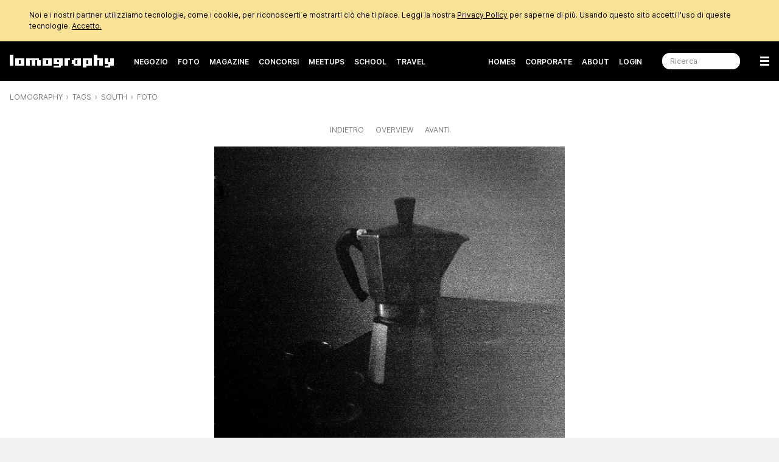

--- FILE ---
content_type: text/html; charset=utf-8
request_url: https://www.lomography.it/tags/7097-south/photos/14492390?order=popular
body_size: 12316
content:
<!DOCTYPE html>
<html class="no-js" lang="it">
  <head prefix="og: http://ogp.me/ns# fb: http://ogp.me/ns/fb# lomographers: http://ogp.me/ns/fb/lomographers#">
    <meta charset="utf-8">
    <meta name="viewport" content="width=device-width,maximum-scale=1.0,initial-scale=1.0,minimum-scale=1.0">
    <link rel="preconnect" href="https://cdn.www.lomography.com">
    <link rel="preconnect" href="https://cdn.assets.lomography.com">
    <script src="https://cdn.www.lomography.com/assets/frontend/application-3997d7e6d8c069e4e789c25c5379620fae8978cdaa3d8a6e6bad17384c927f6b.js"></script>
    <script src="https://cdn.www.lomography.com/assets/frontend/elements-f0dd97a91db3176370fd03d232b7172af0ab2fa28980df1519f9200ebd20d1c7.js" defer="defer"></script>
    <link rel="stylesheet" href="https://cdn.www.lomography.com/assets/frontend/stylesheet-f826d7b0f591649d4dbf7cbd5501908a4681ab9e7c503bd27fafaa8b13689704.css" media="all" />
    <link rel="dns-prefetch" href="https://cdn.www.lomography.com">
    <link rel="dns-prefetch" href="https://cdn.assets.lomography.com">
    <title>Morning coffee — jean_louis_pujol · Lomography</title>
<meta name="description" content="Photo Morning coffee by jean_louis_pujol.">
<link rel="canonical" href="https://www.lomography.it/photos/14492390">
<link rel="alternate" href="https://www.lomography.com/tags/7097-south/photos/14492390" hreflang="en">
<link rel="alternate" href="https://www.lomography.de/tags/7097-south/photos/14492390" hreflang="de">
<link rel="alternate" href="https://www.lomography.es/tags/7097-south/photos/14492390" hreflang="es">
<link rel="alternate" href="https://www.lomography.fr/tags/7097-south/photos/14492390" hreflang="fr">
<link rel="alternate" href="https://www.lomography.it/tags/7097-south/photos/14492390" hreflang="it">
<link rel="alternate" href="https://www.lomography.jp/tags/7097-south/photos/14492390" hreflang="ja">
<link rel="alternate" href="https://www.lomography.co.kr/tags/7097-south/photos/14492390" hreflang="ko">
<link rel="alternate" href="https://www.lomography.co.th/tags/7097-south/photos/14492390" hreflang="th">
<link rel="alternate" href="https://www.lomography.com.tr/tags/7097-south/photos/14492390" hreflang="tr">
<link rel="alternate" href="https://www.lomography.tw/tags/7097-south/photos/14492390" hreflang="zh-Hant-tw">
<link rel="alternate" href="https://www.lomography.hk/tags/7097-south/photos/14492390" hreflang="zh-Hant-hk">
<link rel="alternate" href="https://www.lomography.id/tags/7097-south/photos/14492390" hreflang="id">
<meta property="og:title" content="Morning coffee">
<meta property="og:description" content="Photo Morning coffee by jean_louis_pujol.">
<meta property="og:type" content="lomographers:photo">
<meta property="og:url" content="https://www.lomography.it/photos/14492390">
<meta property="og:image" content="https://cdn.assets.lomography.com/1c/a68e47f578f8bd571fd95cb4fb7157647802ea/1132x1200x1.jpg?auth=0d0fbf1e430813851017710944a54802082e323e">
<meta property="fb:admins" content="664912213">
<meta name="twitter:title" content="Morning coffee">
<meta name="twitter:description" content="Photo Morning coffee by jean_louis_pujol.">
<meta name="twitter:card" content="summary_large_image">
<meta name="twitter:url" content="https://www.lomography.it/photos/14492390">
<meta name="twitter:site" content="@lomography">
<meta name="twitter:creator" content="@lomography">
<meta name="twitter:image" content="https://cdn.assets.lomography.com/1c/a68e47f578f8bd571fd95cb4fb7157647802ea/1132x1200x1.jpg?auth=0d0fbf1e430813851017710944a54802082e323e">
    <meta name="google-site-verification" content="5tNoi9aUAD1JDEq4C8mgZdtIie-aEOQhHubShg46ZCE">
    <meta name="google-site-verification" content="xSrOHsWtPhYFlTiSzpobZoeDKSmgjXbr4fYMJ33l_Lw">
    
    <meta property="fb:pages" content="13615725277">
    
    <meta name="csrf-param" content="authenticity_token" />
<meta name="csrf-token" content="MqOo_VWCtJAeeC3lseTo99bQuevN4XkXUhZe_7puZW2JB4GC6QaQ1Kqk7h_oG96mNGiAFkUbvJLx7HFiwsLBDg" />
    
    <link rel="icon" type="image/x-icon" href="https://cdn.www.lomography.com/assets/frontend/favicon-7638b05458fabb97dff3411ee2d575b430305e86386c2c6348faaa8882933f0d.ico" />
    <link rel="alternate" type="application/atom+xml" title="Magazine - Lomography" href="https://www.lomography.it/magazine.atom" />
    <script>
      let facebook = (('; '+document.cookie).split('; cookie_consent_for_lomography=').pop().split(';').shift() === 'given') ? 'grant' : 'revoke';
      dataLayer = [];
      dataLayer.push({ "facebook": facebook })
      dataLayer.push({"language":"it","market":"italy"});
    </script>
    <!-- Google Tag Manager -->
    <script>(function(w,d,s,l,i){w[l]=w[l]||[];w[l].push({'gtm.start':
    new Date().getTime(),event:'gtm.js'});var f=d.getElementsByTagName(s)[0],
    j=d.createElement(s),dl=l!='dataLayer'?'&l='+l:'';j.async=true;j.src=
    'https://www.googletagmanager.com/gtm.js?id='+i+dl;f.parentNode.insertBefore(j,f);
    })(window,document,'script','dataLayer','GTM-TF9XG5K');</script>
    <!-- End Google Tag Manager -->
  </head>
  <body>
    <!-- Google Tag Manager (noscript) -->
    <noscript><iframe src="https://www.googletagmanager.com/ns.html?id=GTM-TF9XG5K"
    height="0" width="0" style="display:none;visibility:hidden"></iframe></noscript>
    <!-- End Google Tag Manager (noscript) -->
    <div class="wrapper">
      <header class="header">
    <style>
    .cookie_consent { display: none; background-color: #fae397; color: #000000; font-size: 12px; line-height: 1.5; }
    .cookie_consent > div { box-sizing: border-box; max-width: 1216px; margin: 0 auto; padding: 16px; }
    .cookie_consent > div > a { color: inherit; text-decoration: underline; }
  </style>
  <div class="cookie_consent" id="cookie_consent">
    <div>
      Noi e i nostri partner utilizziamo tecnologie, come i cookie, per riconoscerti e mostrarti ciò che ti piace. Leggi la nostra <a href="/about/privacy">Privacy Policy</a> per saperne di più. Usando questo sito accetti l'uso di queste tecnologie.
      <a href="/" onclick="document.cookie = 'cookie_consent_for_lomography=given;expires=' + (new Date(Date.now() + 31536000000)).toUTCString() + ';path=/;domain=.lomography.it'; document.getElementById('cookie_consent').style.display = 'none'; dataLayer = dataLayer || []; dataLayer.push({ 'event': 'cookieConsentGrant' }); return false;">Accetto.</a>
    </div>
  </div>
  <script>try { if (('; '+document.cookie).split('; cookie_consent_for_lomography=').pop().split(';').shift() === '') { document.getElementById('cookie_consent').style.display = 'block'; } } catch(error) {}</script>

      <div class="navigation">
  <nav class="navigation__bar navigation__bar--light-text navigation__bar--dark-background" style="">
    <ul class="navigation__bar__left">
      <li class="navigation__bar--size-s navigation__bar__spacer navigation__bar__lomography"><a href="/"><span>Lomography</span></a></li>
      <li class="navigation__bar--size-m navigation__bar__text"><a href="https://shop.lomography.com?source=www-header-tags-7097-photos-14492390" target="_blank">Negozio</a></li>
      <li class="navigation__bar--size-m navigation__bar__text"><a href="/photos/" class="">Foto</a></li>
      <li class="navigation__bar--size-m navigation__bar__text"><a href="/magazine/" class="">Magazine</a></li>
      <li class="navigation__bar--size-m navigation__bar__text"><a href="/competitions/" class="">Concorsi</a></li>
      <li class="navigation__bar--size-m navigation__bar__text"><a href="/meetups/" class="">Meetups</a></li>
      <li class="navigation__bar--size-m navigation__bar__text"><a href="/school/" class="">School</a></li>
        <li class="navigation__bar--size-m navigation__bar__text"><a href="/travel/" class="">Travel</a></li>
    </ul>
    <ul class="navigation__bar__right">
      <li class="navigation__bar--size-l navigation__bar__text"><a href="/homes/" class="">Homes</a></li>
      <li class="navigation__bar--size-l navigation__bar__text"><a href="/corporate-gifting-and-customization" class="">Corporate</a></li>
      <li class="navigation__bar--size-l navigation__bar__text"><a href="/about/" class="">About</a></li>
      <li class="navigation__bar--size-l navigation__bar__text"><a href="https://account.lomography.com/login?url=https%253A%252F%252Fwww.lomography.it%252Ftags%252F7097-south%252Fphotos%252F14492390%253Forder%253Dpopular">Login</a></li>
      <li class="navigation__bar--size-l navigation__bar__spacer navigation__bar__search"><form action="/search" method="get"><input type="text" name="query" placeholder="Ricerca" /></form></li>
      <li class="navigation__bar--size-s navigation__bar__spacer navigation__bar__hamburger"><a href="/sitemap"><span>Menu</span></a></li>
    </ul>
  </nav>
  <nav class="navigation__dropdown">
    <div>
      <ul class="navigation__dropdown__level-top">
        <li>
          <form action="/search" method="get">
            <input type="text" name="query" placeholder="Ricerca" style="margin-bottom: 0;" />
          </form>
        </li>
        <li>
          <span>Hello</span>
          <ul class="navigation__dropdown__level-sub">
            <li><a href="https://account.lomography.com/login?url=https%253A%252F%252Fwww.lomography.it%252Ftags%252F7097-south%252Fphotos%252F14492390%253Forder%253Dpopular">Login</a></li>
            <li><a href="https://account.lomography.com/register?url=https%253A%252F%252Fwww.lomography.it%252Ftags%252F7097-south%252Fphotos%252F14492390%253Forder%253Dpopular">Registrati</a></li>
          </ul>
        </li>
        <li>
          <a href="https://shop.lomography.com?source=www-header-tags-7097-photos-14492390" target="_blank">Negozio</a>
          <ul class="navigation__dropdown__level-sub">
            <li><a href="https://shop.lomography.com/cameras?source=www-header-tags-7097-photos-14492390" target="_blank">Fotocamere</a></li>
            <li><a href="https://shop.lomography.com/film?source=www-header-tags-7097-photos-14492390" target="_blank">Pellicole</a></li>
            <li><a href="https://shop.lomography.com/lenses?source=www-header-tags-7097-photos-14492390" target="_blank">Obiettivi</a></li>
            <li><a href="https://shop.lomography.com/instant?source=www-header-tags-7097-photos-14492390" target="_blank">Fotocamere Istantanee</a></li>
            <li><a href="https://shop.lomography.com/other?source=www-header-tags-7097-photos-14492390" target="_blank">Altro</a></li>
          </ul>
        </li>
        <li>
          <a href="/photos">Foto</a>
          <ul class="navigation__dropdown__level-sub">
            <li><a href="/photos/random">Foto Random</a></li>
            <li><a href="/photos/selected">Foto scelte</a></li>
          </ul>
        </li>
        <li>
          <a href="/magazine">Magazine</a>
        </li>
        <li>
          <a href="/homes">Homes</a>
          <ul class="navigation__dropdown__level-sub">
            <li><a href="/homes/random">Random Home</a></li>
            <li><a href="/homes/search">Cerca le Home</a></li>
          </ul>
        </li>
        <li>
          <a href="/walls">Walls</a>
        </li>
        <li>
          <a href="/movies">Film</a>
        </li>
        <li>
          <a href="/competitions">Concorsi</a>
        </li>
        <li>
          <a href="/meetups">Meetups</a>
        </li>
        <li>
          <a href="/school/">School</a>
        </li>
          <li>
            <a href="/travel/">Travel</a>
          </li>
        <li>
          <a href="/corporate-gifting-and-customization">Regali Aziendali e Personalizzazione</a>
        </li>
        <li>
          <a href="/about">About</a>
          <ul class="navigation__dropdown__level-sub">
            <li><a href="/about/the-ten-golden-rules">Le 10 Regole d&#39;Oro</a></li>
            <li><a href="/about/history">Storia</a></li>
            <li><a href="/about/stores">Trova i negozi</a></li>
            <li><a href="/about/careers">Posizioni Aperte </a></li>
            <li><a href="/about/products">Lomography Products Timeline</a></li>
            <li><a href="/about/faq">FAQ</a></li>
            <li><a href="/about/terms">Termini e condizioni</a></li>
            <li><a href="/about/contact">Contatti</a></li>
            <li><a href="https://downloads.lomography.com" target="_blank">Downloads</a></li>
          </ul>
        </li>
        <li>
          <span>More</span>
          <ul class="navigation__dropdown__level-sub">
            <li><a href="/tags">Tags</a></li>
            <li><a href="/cameras">Fotocamere</a></li>
            <li><a href="/films">Pellicole</a></li>
            <li><a href="/lenses">Obiettivi</a></li>
            <li><a href="/countries">Paesi</a></li>
            <li><a href="/cities">Città</a></li>
            <li><a href="/decades">Decades</a></li>
            <li><a href="/dates">Date</a></li>
            <li><a href="/times">Times</a></li>
            <li><a href="/colors">Colori</a></li>
            <li><a href="/browse">Browse</a></li>
            <li><a href="/search">Ricerca</a></li>
            <li><a href="/shoutbox">Shoutbox</a></li>
          </ul>
        </li>
        <li>
          <span><select class="select margin-bottom-none full-width" onchange="document.location.href = this.value + &#39;/tags/7097-south/photos/14492390&#39;;"><option value="https://www.lomography.com">Lomography International</option>
<option value="https://www.lomography.de">Lomography Deutschland</option>
<option value="https://www.lomography.es">Lomography España</option>
<option value="https://www.lomography.fr">Lomography France</option>
<option selected="selected" value="https://www.lomography.it">Lomography Italia</option>
<option value="https://www.lomography.jp">Lomography 日本</option>
<option value="https://www.lomography.co.kr">Lomography 대한민국</option>
<option value="https://www.lomography.co.th">Lomography ประเทศไทย</option>
<option value="https://www.lomography.com.tr">Lomography Türkiye</option>
<option value="https://www.lomography.tw">Lomography 台灣</option>
<option value="https://www.lomography.hk">Lomography 香港</option>
<option value="https://www.lomography.id">Lomography Indonesia</option></select></span>
        </li>
      </ul>
    </div>
  </nav>
  <script>new window.Lomography.Navigation();</script>
</div>

      <nav class="breadcrumb" style="">
  <span><a href="/">Lomography</a></span> <span><a href="/tags">Tags</a></span> <span><a href="/tags/7097-south">south</a></span> <span><a href="/tags/7097-south/photos">Foto</a></span>
</nav>

</header>

      <div class="content">
        
        
<section>
  <div class="blocks blocks--breakpoints">
    <nav class="pagination">
      <span><a rel="prev" href="/tags/7097-south/photos/18404684?order=popular">Indietro</a></span>
      <span><a rel="index" href="/tags/7097-south/photos?order=popular">Overview</a></span>
      <span><a rel="next" href="/tags/7097-south/photos/18085187?order=popular">Avanti</a></span>
    </nav>
    <div class="photo-detail">
  <style>.photo-detail { margin: 0 auto; max-width: 1216px; --padding: 0px; } .photo-detail .asset { padding-bottom: 105.995%; background-color: #000000; } @supports (max-width: clamp(100px, 50vh, 200px)) { .photo-detail { max-width: clamp(576px, calc((100vh - var(--padding, 0px)) * 0.943), 1216px); } }</style>
  <div class="asset"><img srcset="https://cdn.assets.lomography.com/1c/a68e47f578f8bd571fd95cb4fb7157647802ea/1216x1289x1.jpg?auth=c234409a77fe49b32bb0c06a76f8fe1782d473a0 1x, https://cdn.assets.lomography.com/1c/a68e47f578f8bd571fd95cb4fb7157647802ea/1216x1289x2.jpg?auth=c234409a77fe49b32bb0c06a76f8fe1782d473a0 2x" src="https://cdn.assets.lomography.com/1c/a68e47f578f8bd571fd95cb4fb7157647802ea/1216x1289x2.jpg?auth=c234409a77fe49b32bb0c06a76f8fe1782d473a0" /></div>
  <script>
    function setPhotoDetailPadding() {
      const detail = document.querySelector('.photo-detail');
      if (detail) {
        detail.style.setProperty('--padding', (detail.getBoundingClientRect().top - document.body.getBoundingClientRect().top + 16) + 'px');
      }
    }
    setPhotoDetailPadding();
    window.addEventListener('load', setPhotoDetailPadding);
    window.addEventListener('resize', setPhotoDetailPadding);
  </script>
</div>

    <div class="meta">


  <div class="meta__block">
    <h4>Morning coffee</h4>

  </div>

  <div class="meta__block">
    <dl>
      <dt>Fotografo:</dt>
      <dd><a href="/homes/jean_louis_pujol">jean_louis_pujol</a></dd>
      <dt>Caricato:</dt>
      <dd>2011-10-17</dd>
      <dt>Tags:</dt>
      <dd><a class="meta__tag" href="/tags/236140-afgat1200/photos">afgat1200</a> <a class="meta__tag" href="/tags/144179-d76/photos">d76</a> <a class="meta__tag" href="/tags/232248-home_processed/photos">home_processed</a> <a class="meta__tag" href="/tags/7097-south/photos">south</a></dd>
      <dt>Fotocamera:</dt>
      <dd>
        <a href="/cameras/3331797-holga-120-n/photos">Holga 120 N</a>
        <a class="shop_link" target="_blank" href="https://shop.lomography.com/cameras/diana?source=www-content-tags-7097-photos-14492390">(disponibile nel nostro shop)</a>
      </dd>
      <dt>Pellicola:</dt>
      <dd>
        <a href="/films/871911584-ilford-delta-400/photos">Ilford Delta 400</a>
        
      </dd>
      <dt>Cittá:</dt>
      <dd><a href="/cities/20919-montpellier/photos">montpellier</a></dd>
      <dt>Paese:</dt>
      <dd><a href="/countries/73-france/photos">France</a></dd>
      <dt>Album:</dt>
      <dd><a href="/homes/jean_louis_pujol/albums/1765307-plain-pt2">Plain (pt2)</a></dd>
    </dl>
  </div>

  <div class="meta__block">
      <ul class="meta__colors meta__colors--horizontal">
    <li style="width: 59.86%"><a style="background-color: #171717;" href="/colors/hex/171717/photos?order=popular"><span>#171717</span></a></li>
    <li style="width: 36.77%"><a style="background-color: #616161;" href="/colors/hex/616161/photos?order=popular"><span>#616161</span></a></li>
    <li style="width: 2.37%"><a style="background-color: #878787;" href="/colors/hex/878787/photos?order=popular"><span>#878787</span></a></li>
    <li style="width: 1%"><a style="background-color: #c7c7c7;" href="/colors/hex/c7c7c7/photos?order=popular"><span>#c7c7c7</span></a></li>
  </ul>

  </div>


</div>

      <lomography-share data-url="https://www.lomography.it/photos/14492390?utm_source=share" data-text="Guarda questa foto di jean_louis_pujol su Lomography: " class="hidden margin-top-m">
    <button class="button button--share button--single" type="button">
      <svg xmlns="http://www.w3.org/2000/svg" width="20" height="20" viewBox="0 0 40 40"><path d="M30.19 26.84a6.7 6.7 0 0 0-4.7 1.92l-12.26-6.88a6.7 6.7 0 0 0 0-3.16l12.25-6.88a6.73 6.73 0 0 0 10.65-7.9 6.72 6.72 0 0 0-12.6 4.14l-12.54 7.04a6.75 6.75 0 0 0-9.22 9.8 6.75 6.75 0 0 0 9.22.55l12.54 7.05a6.73 6.73 0 1 0 6.66-5.68Z"/></svg>
      Condividi Foto
    </button>
</lomography-share>
  </div>
</section>


<section>
  <div class="blocks blocks--breakpoints blocks--large-width">
    <div class="block"><div class="likes" id="likes">
  <h2 class="headline">188 Likes</h2>
    <div class="form-group form-group--right-aligned">
      <a href="https://account.lomography.com/login?url=https%253A%252F%252Fwww.lomography.it%252Ftags%252F7097-south%252Fphotos%252F14492390%253Forder%253Dpopular" tabindex="-1"><button class="button button--muted">Accedi per mettere Like</button></a>
    </div>
  <p class="likes">
          <a href="/homes/taulantcavalry">taulantcavalry</a>, <a href="/homes/kathieee">kathieee</a>, <a href="/homes/error_photography">error_photography</a>, <a href="/homes/konikino">konikino</a>, <a href="/homes/fpareras">fpareras</a>, <a href="/homes/photoforest">photoforest</a>, <a href="/homes/bal_lomero">bal_lomero</a>, <a href="/homes/marcogagnoni">marcogagnoni</a>, <a href="/homes/35mm_film">35mm_film</a>, <a href="/homes/mitsoukoo">mitsoukoo</a>, <a href="/homes/roundmidnight">roundmidnight</a>, <a href="/homes/laguindavoyeur">laguindavoyeur</a>, <a href="/homes/kakorojas">kakorojas</a>, <a href="/homes/neufotomacher">neufotomacher</a>, <a href="/homes/naturtrueb">naturtrueb</a>, <a href="/homes/youssef">youssef</a>, <a href="/homes/espob">espob</a>, <a href="/homes/akula">akula</a>, <a href="/homes/dr_dorokhov">dr_dorokhov</a>, <a href="/homes/dkcs">dkcs</a>, <a href="/homes/rbxx2">rbxx2</a>, <a href="/homes/omarab">omarab</a>, <a href="/homes/jeanne_d_arctique">jeanne_d_arctique</a>, <a href="/homes/pasadena85">pasadena85</a>, <a href="/homes/1148197556">1148197556</a>, <a href="/homes/mjanekerr">mjanekerr</a>, <a href="/homes/aronne">aronne</a>, <a href="/homes/yalby">yalby</a>, <a href="/homes/obrienkelly">obrienkelly</a>, <a href="/homes/dromenth">dromenth</a>, <a href="/homes/eskodisk">eskodisk</a>, <a href="/homes/fotohelmut">fotohelmut</a>, <a href="/homes/jazztrio2014">jazztrio2014</a>, <a href="/homes/ksears119">ksears119</a>, <a href="/homes/heyfrida">heyfrida</a>, <a href="/homes/fadjaradiputra">fadjaradiputra</a><span class="likes__more-users">,
          <a href="/homes/remyleblanc">remyleblanc</a>, <a href="/homes/xsara">xsara</a>, <a href="/homes/aliceinchains">aliceinchains</a>, <a href="/homes/julea">julea</a>, <a href="/homes/fruchtzwerg_hh">fruchtzwerg_hh</a>, <a href="/homes/alepoo">alepoo</a>, <a href="/homes/eusonfeliz">eusonfeliz</a>, <a href="/homes/elifarafyalim">elifarafyalim</a>, <a href="/homes/jakenelson">jakenelson</a>, <a href="/homes/zulupt">zulupt</a>, <a href="/homes/maria_vlachou">maria_vlachou</a>, <a href="/homes/ehmahh">ehmahh</a>, <a href="/homes/felipemendes">felipemendes</a>, <a href="/homes/dabai">dabai</a>, <a href="/homes/ucinz">ucinz</a>, <a href="/homes/emilios">emilios</a>, <a href="/homes/theoclunk">theoclunk</a>, <a href="/homes/valentinediana">valentinediana</a>, <a href="/homes/oldham90">oldham90</a>, <a href="/homes/sara_bart">sara_bart</a>, <a href="/homes/maelae">maelae</a>, <a href="/homes/bravopires">bravopires</a>, <a href="/homes/bomboniera">bomboniera</a>, <a href="/homes/ryszardl70">ryszardl70</a>, <a href="/homes/fayeusokoi">fayeusokoi</a>, <a href="/homes/kimpy05">kimpy05</a>, <a href="/homes/gemmalouise">gemmalouise</a>, <a href="/homes/arsomilio">arsomilio</a>, <a href="/homes/juansupergen">juansupergen</a>, <a href="/homes/lil_secret">lil_secret</a>, <a href="/homes/b0rn2b1ush">b0rn2b1ush</a>, <a href="/homes/ramseses">ramseses</a>, <a href="/homes/ritaisilva">ritaisilva</a>, <a href="/homes/bombuzaka">bombuzaka</a>, <a href="/homes/maduz">maduz</a>, <a href="/homes/guztanova">guztanova</a>, <a href="/homes/raylemon">raylemon</a>, <a href="/homes/pearlmsqueaks">pearlmsqueaks</a>, <a href="/homes/cocaneonkamerasutra">cocaneonkamerasutra</a>, <a href="/homes/jrcolville">jrcolville</a>, <a href="/homes/oskar73">oskar73</a>, <a href="/homes/vibia">vibia</a>, <a href="/homes/alloftheabove">alloftheabove</a>, <a href="/homes/dida">dida</a>, <a href="/homes/feelux">feelux</a>, <a href="/homes/naiseta">naiseta</a>, <a href="/homes/mich">mich</a>, <a href="/homes/copefan">copefan</a>, <a href="/homes/rene4">rene4</a>, <a href="/homes/gatokinetik-o">gatokinetik-o</a>, <a href="/homes/jolgio-lion-cafe">jolgio-lion-cafe</a>, <a href="/homes/tikismeekis">tikismeekis</a>, <a href="/homes/frau_wo">frau_wo</a>, <a href="/homes/u-t-e">u-t-e</a>, <a href="/homes/atzipinki">atzipinki</a>, <a href="/homes/giovannidecarlo">giovannidecarlo</a>, <a href="/homes/silviaphoto77">silviaphoto77</a>, <a href="/homes/ironsymphony">ironsymphony</a>, <a href="/homes/gauthierdumonde">gauthierdumonde</a>, <a href="/homes/chippo">chippo</a>, <a href="/homes/sobetion">sobetion</a>, <a href="/homes/aanum">aanum</a>, <a href="/homes/disdis">disdis</a>, <a href="/homes/harrietgreen">harrietgreen</a>, <a href="/homes/livi">livi</a>, <a href="/homes/analogdisplay">analogdisplay</a>, <a href="/homes/zeewierkoekje">zeewierkoekje</a>, <a href="/homes/calfaroz">calfaroz</a>, <a href="/homes/emkei">emkei</a>, <a href="/homes/claudi1007">claudi1007</a>, <a href="/homes/icarus13">icarus13</a>, <a href="/homes/nicoloboy">nicoloboy</a>, <a href="/homes/antea">antea</a>, <a href="/homes/stromolo">stromolo</a>, <a href="/homes/sara81">sara81</a>, <a href="/homes/claudialarocca">claudialarocca</a>, <a href="/homes/freakoftheweek">freakoftheweek</a>, <a href="/homes/amedejulie">amedejulie</a>, <a href="/homes/achmad-magabutz">achmad-magabutz</a>, <a href="/homes/gorics">gorics</a>, <a href="/homes/kiri-girl">kiri-girl</a>, <a href="/homes/camielioo">camielioo</a>, <a href="/homes/iambb_">iambb_</a>, <a href="/homes/134340">134340</a>, <a href="/homes/mojo_lomo">mojo_lomo</a>, <a href="/homes/gemmasphotos">gemmasphotos</a>, <a href="/homes/mrmostarr">mrmostarr</a>, <a href="/homes/minchi">minchi</a>, <a href="/homes/darwin1974">darwin1974</a>, <a href="/homes/the_abominable_duckman">the_abominable_duckman</a>, <a href="/homes/clownshoes">clownshoes</a>, <a href="/homes/tall_bastard">tall_bastard</a>, <a href="/homes/lichtschilder">lichtschilder</a>, <a href="/homes/gotoarizona">gotoarizona</a>, <a href="/homes/lostlittlekid">lostlittlekid</a>, <a href="/homes/timolomo">timolomo</a>, <a href="/homes/kangiha">kangiha</a>, <a href="/homes/cycliste">cycliste</a>, <a href="/homes/ajaxattack">ajaxattack</a>, <a href="/homes/diana3009">diana3009</a>, <a href="/homes/winterschlaefer">winterschlaefer</a>, <a href="/homes/elelostdog">elelostdog</a>, <a href="/homes/mightymouse">mightymouse</a>, <a href="/homes/pzzzenguin">pzzzenguin</a>, <a href="/homes/modern_nmt">modern_nmt</a>, <a href="/homes/bebopbebop">bebopbebop</a>, <a href="/homes/tsingtao">tsingtao</a>, <a href="/homes/betterthanelvis">betterthanelvis</a>, <a href="/homes/andrus_n">andrus_n</a>, <a href="/homes/puppettina">puppettina</a>, <a href="/homes/alexes">alexes</a>, <a href="/homes/lukaaus">lukaaus</a>, <a href="/homes/zorzyo">zorzyo</a>, <a href="/homes/_haustor">_haustor</a>, <a href="/homes/sixsixty">sixsixty</a>, <a href="/homes/marcosnava">marcosnava</a>, <a href="/homes/litumai">litumai</a>, <a href="/homes/bbijlhout">bbijlhout</a>, <a href="/homes/sizer77">sizer77</a>, <a href="/homes/chesnokova">chesnokova</a>, <a href="/homes/juano">juano</a>, <a href="/homes/simonesavo">simonesavo</a>, <a href="/homes/zakuson">zakuson</a>, <a href="/homes/madiba">madiba</a>, <a href="/homes/opon21">opon21</a>, <a href="/homes/cpolpa">cpolpa</a>, <a href="/homes/deprofundis">deprofundis</a>, <a href="/homes/minililimi">minililimi</a>, <a href="/homes/chourique">chourique</a>, <a href="/homes/bloomchen">bloomchen</a>, <a href="/homes/colagold">colagold</a>, <a href="/homes/artcandy">artcandy</a>, <a href="/homes/hanibale">hanibale</a>, <a href="/homes/vicuna">vicuna</a>, <a href="/homes/rik041">rik041</a>, <a href="/homes/wuxiong">wuxiong</a>, <a href="/homes/troch">troch</a>, <a href="/homes/alex34">alex34</a>, <a href="/homes/mediabrus">mediabrus</a>, <a href="/homes/dakadev_pui">dakadev_pui</a>, <a href="/homes/goonies">goonies</a>, <a href="/homes/icomewhenieatcaponata">icomewhenieatcaponata</a>, <a href="/homes/valennano">valennano</a>, <a href="/homes/toelmoum">toelmoum</a>, <a href="/homes/kleeblatt">kleeblatt</a>, <a href="/homes/anomalocaris">anomalocaris</a>, <a href="/homes/weedos">weedos</a>, <a href="/homes/mapix">mapix</a>, <a href="/homes/oliviermenard">oliviermenard</a>, <a href="/homes/clickiemcpete">clickiemcpete</a>, <a href="/homes/weidong">weidong</a> &amp; <a href="/homes/grazie">grazie</a>
          </span>
          <a href="/" class="likes__more-users__toggle" onclick="$(this).parent().toggleClass('likes__more-users--show'); return false;">
            <span class="likes__more-users__toggle__show">e 152 più persone</span>
            <span class="likes__more-users__toggle__hide">Mostra meno, perfavore.</span>
          </a>
    
    
  </p>
</div>
</div>
    <div class="block"><div class="comments" id="comments">
  <h2 class="headline">2 Commenti</h2>
    <ol class="comments">
        <li class="comments__comment" id="comment_555401">
    <div class="comments__comment__avatar">
      <div class="avatar"><a href="/homes/alex34"><img alt="alex34" width="192" height="192" loading="eager" src="https://cdn.assets.lomography.com/39/3d37174f7268d22fa0e1825dff26e0181c9b23/192x192x2.jpg?auth=88ca0f60a1457dbce49753c72f02c5e1636c9195" /></a></div>
    </div>
    <div class="comments__comment__content">
      
  <small class="credits">
    <a href="/homes/alex34">alex34</a>
    &middot; <time datetime="2011-10-18T21:00:52Z" data-countdown="false">2011-10-18 21:00</time>
  </small>


      <blockquote><p>I have the same!</p></blockquote>
    </div>
  </li>
  <li class="comments__comment" id="comment_575530">
    <div class="comments__comment__avatar">
      <div class="avatar"><a href="/homes/vicuna"><img alt="vicuna" width="192" height="192" loading="eager" src="https://cdn.assets.lomography.com/91/c4d970223da5e9cde61830560cb57849b930cd/192x192x2.jpg?auth=ce5bd28bdbb03b0a9e3e610c2a119a43a1ffa170" /></a></div>
    </div>
    <div class="comments__comment__content">
      
  <small class="credits">
    <a href="/homes/vicuna">vicuna</a>
    &middot; <time datetime="2011-11-03T21:02:12Z" data-countdown="false">2011-11-03 21:02</time>
  </small>


      <blockquote><p>l'image est aussi brumeuse que lorsqu'on se lève le matin à la recherche de la cafetière!! Excellent! :))</p></blockquote>
    </div>
  </li>

    </ol>
    <div class="textfield margin-bottom-xs"><textarea cols="100" rows="3" disabled="disabled" id="comment"></textarea></div>
    <div class="form-group form-group--right-aligned"><a href="https://account.lomography.com/login?url=https%253A%252F%252Fwww.lomography.it%252Ftags%252F7097-south%252Fphotos%252F14492390%253Forder%253Dpopular" tabindex="-1"><button class="button button--muted">Accedi per lasciare un commento</button></a></div>
</div>
</div>
  </div>
</section>



    <section>
      <div class="blocks blocks--breakpoints">
        <h5 class="text-align-center margin-bottom-l text-mute">Altre foto di jean_louis_pujol</h5>
        
  <ul class="grid layout" data-gap="4" data-collapse="0" data-layout="max-height" data-value="256">
      <li data-type="photo" data-id="16684466">
          <div class="asset" data-ratio="1.074" style="padding-bottom: 93.124%;">
    <a href="/photos/16684466"><img class="" width="275" height="256" alt="" loading="eager" src="https://cdn.assets.lomography.com/23/2f4ff4bd99f5c56e1a1f9f7bc87c160e284d0e/275x256x1.jpg?auth=55d7e3fb9fe3333e52d3bd07cefc029b47eb81c1" /></a>
        <div class="asset__overlay">
          
        </div>
  </div>

      </li>
      <li data-type="photo" data-id="22586103">
          <div class="asset" data-ratio="1.661" style="padding-bottom: 60.205%;">
    <a href="/photos/22586103"><img class="" width="425" height="256" alt="" loading="eager" src="https://cdn.assets.lomography.com/7d/3ff93c26559227cd1a5d1d8719f303704451e8/425x256x1.jpg?auth=cce538505e8c31bd3c786e0207fd9b27c628c30b" /></a>
        <div class="asset__overlay">
          
        </div>
  </div>

      </li>
      <li data-type="photo" data-id="22731938">
          <div class="asset" data-ratio="1.0" style="padding-bottom: 100.0%;">
    <a href="/photos/22731938"><img class="" width="256" height="256" alt="" loading="eager" src="https://cdn.assets.lomography.com/87/5a75ea8fce725db53b8ae86c8721743f2e20a3/256x256x1.jpg?auth=d57c8652288f31d396e2b72425a46dcbd1b72db9" /></a>
        <div class="asset__overlay">
          
        </div>
  </div>

      </li>
      <li data-type="photo" data-id="15913704">
          <div class="asset" data-ratio="1.495" style="padding-bottom: 66.885%;">
    <a href="/photos/15913704"><img class="" width="383" height="256" alt="" loading="eager" src="https://cdn.assets.lomography.com/d0/84ba2d549b29cd335154f28fcdda1051360de6/383x256x1.jpg?auth=20fb5c8651935abcc8d958273a15710754add656" /></a>
        <div class="asset__overlay">
          
        </div>
  </div>

      </li>
      <li data-type="photo" data-id="15314038">
          <div class="asset" data-ratio="1.002" style="padding-bottom: 99.802%;">
    <a href="/photos/15314038"><img class="" width="257" height="256" alt="" loading="eager" src="https://cdn.assets.lomography.com/0a/cfd5986ec9a8ac37b0784e1a16d63375966099/257x256x1.jpg?auth=e83c9c0e2c1742240d14f85b398f7472c0583b33" /></a>
        <div class="asset__overlay">
          
        </div>
  </div>

      </li>
      <li data-type="photo" data-id="16784087">
          <div class="asset" data-ratio="1.495" style="padding-bottom: 66.885%;">
    <a href="/photos/16784087"><img class="" width="383" height="256" alt="" loading="eager" src="https://cdn.assets.lomography.com/d0/10fd35470f610f68ab4af51cd4850201952697/383x256x1.jpg?auth=f2b008b9c9778c3541d80404425b68d977229cd8" /></a>
        <div class="asset__overlay">
          
        </div>
  </div>

      </li>
      <li data-type="photo" data-id="14801292">
          <div class="asset" data-ratio="1.452" style="padding-bottom: 68.862%;">
    <a href="/photos/14801292"><img class="" width="372" height="256" alt="" loading="eager" src="https://cdn.assets.lomography.com/4e/88b6f0dbf10c9550fdb6d5675ddc688c0ca3e9/372x256x1.jpg?auth=703bc70efb608285e20ba6d59aacfc50d06acd4f" /></a>
        <div class="asset__overlay">
          
        </div>
  </div>

      </li>
      <li data-type="photo" data-id="21511776">
          <div class="asset" data-ratio="1.359" style="padding-bottom: 73.587%;">
    <a href="/photos/21511776"><img class="" width="348" height="256" alt="" loading="eager" src="https://cdn.assets.lomography.com/7f/74aa3d19a7bebefb9ba06b99680826dc1639c2/348x256x1.jpg?auth=4fa925942f4d569e32cad5398f17e71c3f9eaa5c" /></a>
        <div class="asset__overlay">
          
        </div>
  </div>

      </li>
      <li data-type="photo" data-id="21797430">
          <div class="asset" data-ratio="1.354" style="padding-bottom: 73.851%;">
    <a href="/photos/21797430"><img class="" width="347" height="256" alt="" loading="eager" src="https://cdn.assets.lomography.com/2e/40c5fe79a598707271d2483fa21e90cec16233/347x256x1.jpg?auth=e43a4a62fd5b3b6e4f018c10f721c3b23d521eca" /></a>
        <div class="asset__overlay">
          
        </div>
  </div>

      </li>
      <li data-type="photo" data-id="19122949">
          <div class="asset" data-ratio="1.451" style="padding-bottom: 68.903%;">
    <a href="/photos/19122949"><img class="" width="372" height="256" alt="" loading="eager" src="https://cdn.assets.lomography.com/bb/2c4cb542a45171aeca2ec908b7519724d8123f/372x256x1.jpg?auth=c3211f0b1a7864c7355cc5b2303c4295d195be20" /></a>
        <div class="asset__overlay">
          
        </div>
  </div>

      </li>
      <li data-type="photo" data-id="13419313">
          <div class="asset" data-ratio="0.671" style="padding-bottom: 149.135%;">
    <a href="/photos/13419313"><img class="" width="172" height="256" alt="" loading="lazy" src="https://cdn.assets.lomography.com/41/1939154f7fb0bdfa3bd798cb5f836d62bf289f/172x256x1.jpg?auth=70a73ba6f64475669307219b8db89549cf066e73" /></a>
        <div class="asset__overlay">
          
        </div>
  </div>

      </li>
      <li data-type="photo" data-id="14394623">
          <div class="asset" data-ratio="1.585" style="padding-bottom: 63.108%;">
    <a href="/photos/14394623"><img class="" width="406" height="256" alt="" loading="lazy" src="https://cdn.assets.lomography.com/5f/57ac727571004d863e2645c804a0f9f1493ded/406x256x1.jpg?auth=b9af1628e749a54888643c15b25d57689727d0a7" /></a>
        <div class="asset__overlay">
          
        </div>
  </div>

      </li>
      <li data-type="photo" data-id="17990014">
          <div class="asset" data-ratio="1.514" style="padding-bottom: 66.059%;">
    <a href="/photos/17990014"><img class="" width="388" height="256" alt="" loading="lazy" src="https://cdn.assets.lomography.com/2d/e95a768489e5637bd59ab2df10f61b3492a0ef/388x256x1.jpg?auth=b7bb6bd6ddb374d73f2d22c356a04c3ca5438830" /></a>
        <div class="asset__overlay">
          
        </div>
  </div>

      </li>
      <li data-type="photo" data-id="14369209">
          <div class="asset" data-ratio="0.967" style="padding-bottom: 103.456%;">
    <a href="/photos/14369209"><img class="" width="247" height="256" alt="" loading="lazy" src="https://cdn.assets.lomography.com/36/afca1fda4ff7535ceb8b7de45990a18d02971e/247x256x1.jpg?auth=9b4b5d7322143ba0a0b5e181c12a53afca0cabec" /></a>
        <div class="asset__overlay">
          
        </div>
  </div>

      </li>
      <li data-type="photo" data-id="16031448">
          <div class="asset" data-ratio="1.512" style="padding-bottom: 66.123%;">
    <a href="/photos/16031448"><img class="" width="387" height="256" alt="" loading="lazy" src="https://cdn.assets.lomography.com/94/b45a574d3537f4471bbc1c1afbe7192c244030/387x256x1.jpg?auth=fef7d04e7782bab0342a6a3b9dac79d0a506b7e9" /></a>
        <div class="asset__overlay">
          
        </div>
  </div>

      </li>
  </ul>


      </div>
    </section>



      </div>
      
<footer class="footer">

  <div class="blocks blocks--sequential-half-half">
    <div class="blocks__block blocks__block--1st">
      <h5 class="margin-bottom-s">Lingue</h5>
      <p class="margin-bottom-s">Stai visualizzando questa pagina in italiano. Puoi modificare le tue preferenze ogni volta che desideri: basta selezionare la tua lingua dal menu a tendina!</p>
      <select onchange="document.location.href = this.value + &#39;/tags/7097-south/photos/14492390&#39;;" class="select"><option value="https://www.lomography.com">Lomography International</option>
<option value="https://www.lomography.de">Lomography Deutschland</option>
<option value="https://www.lomography.es">Lomography España</option>
<option value="https://www.lomography.fr">Lomography France</option>
<option selected="selected" value="https://www.lomography.it">Lomography Italia</option>
<option value="https://www.lomography.jp">Lomography 日本</option>
<option value="https://www.lomography.co.kr">Lomography 대한민국</option>
<option value="https://www.lomography.co.th">Lomography ประเทศไทย</option>
<option value="https://www.lomography.com.tr">Lomography Türkiye</option>
<option value="https://www.lomography.tw">Lomography 台灣</option>
<option value="https://www.lomography.hk">Lomography 香港</option>
<option value="https://www.lomography.id">Lomography Indonesia</option></select>
    </div>
    <div class="blocks__block blocks__block--2nd">
      <form class="subscribe" action="/api/v1/newsletter/signup" accept-charset="UTF-8" method="post"><input type="hidden" name="authenticity_token" value="6ioe4kR951CTyLwRJw81jeNKQTgWCrl7xMqZQ7x4TqD7VWkGrPGFHexvJDFNVP6ty3mE-a9PQyuLOwgsj8hICw" autocomplete="off" />
  <header>Newsletter</header>
  <p>Tieniti aggiornato su tutto ciò che riguarda Lomography! Iscriviti alla nostra newsletter e sii il primo a conoscere offerte straordinarie, prodotti nuovi di zecca e notizie essenziali sulla fotografia creativa.</p>
  <div class="form-group form-group--right-aligned">
    <div class="margin-bottom-xs">
      <input type="text" name="email" id="email" placeholder="abc@example.com" autocomplete="off" />
    </div>
    <input type="hidden" name="contact_list_hash" id="contact_list_hash" value="w6auqgu" autocomplete="off" />
    <input type="hidden" name="source" id="source" value="community_footer" autocomplete="off" />
    <button type="submit" class="button button--single" data-disable-with="Per favore attendi">Iscriviti</button>
  </div>
</form>
    </div>
  </div>

  <div class="blocks blocks--sequential-fourth-fourth-fourth-fourth">
    <div class="blocks__block blocks__block--1st">
      <h5 class="margin-bottom-s">Find our Products</h5>
      <ul>
        <li><a href="https://shop.lomography.com/?source=www-footer-tags-7097-photos-14492390">Online Shop</a></li>
        <li><a href="/corporate-gifting-and-customization">Corporate Gifting &amp; Customization</a></li>
        <li><a href="/about/stores">Store Locator</a></li>
      </ul>
    </div>
    <div class="blocks__block blocks__block--2nd">
      <h5 class="margin-bottom-s">Guarda le nostre foto</h5>
      <ul>
        <li><a href="/tags">Tags</a></li>
        <li><a href="/cameras">Fotocamere</a></li>
        <li><a href="/films">Pellicole</a></li>
        <li><a href="/lenses">Obiettivi</a></li>
        <li><a href="/countries">Paesi</a></li>
        <li><a href="/cities">Città</a></li>
        <li><a href="/decades">Decades</a></li>
        <li><a href="/dates">Years</a></li>
        <li><a href="/times">Times</a></li>
      </ul>
    </div>
    <div class="blocks__block blocks__block--3rd">
      <h5 class="margin-bottom-s">Magazine</h5>
      <ul>
        <li><a href="/magazine/news">News</a></li>
        <li><a href="/magazine/people">Persone</a></li>
        <li><a href="/magazine/gear">Attrezzatura</a></li>
        <li><a href="/magazine/tutorials">Tutorials</a></li>
        <li><a href="/magazine/places">Luoghi</a></li>
        <li><a href="/magazine/videos">Video</a></li>
      </ul>
    </div>
    <div class="blocks__block blocks__block--4th">
      <h5 class="margin-bottom-s">Partecipa ai nostri concorsi</h5>
      <ul>
        <li><a href="/competitions/about">Info sui Concorsi</a></li>
        <li><a href="/competitions">Concorsi aperti</a></li>
      </ul>
    </div>
  </div>

  <div class="blocks blocks--sequential-fourth-fourth-fourth-fourth">
    <div class="blocks__block blocks__block--1st">
      <h5 class="margin-bottom-s">Chi Siamo</h5>
      <ul>
        <li><a href="/about">Cos&#39;é Lomography?</a></li>
        <li><a href="/about/the-ten-golden-rules">Le 10 regole d&#39;oro </a></li>
        <li><a href="/about/history">Storia</a></li>
        <li><a href="/meetups">Calendario</a></li>
        <li><a href="/about/careers">Lavora in Lomography</a></li>
        <li><a href="/about/terms">Termini e condizioni d’uso</a></li>
        <li><a href="/about/privacy">Informativa sulla privacy</a></li>
        <li class="about-admin"><a href="/about/admin" aria-hidden="true" tabindex="-1" rel="nofollow">Admin</a></li>
      </ul>
    </div>
    <div class="blocks__block blocks__block--2nd">
      <h5 class="margin-bottom-s">Esplora i nostri canali</h5>
      <ul>
        <li><a href="/art-lenses">Lenti Artistiche</a></li>
        <li><a href="/analogue">Analogico</a></li>
        <li><a href="/digitaliza">Digitaliza</a></li>
        <li><a href="/instant">Instantanee</a></li>
        <li><a href="/lomomod">LomoMod</a></li>
        <li><a href="/multiple-exposure">Esposizione Multiple</a></li>
        <li><a href="/simple">Simple Use</a></li>
        <li><a href="/110-pocket-format">110 Pocket Format</a></li>
      </ul>
    </div>
    <div class="blocks__block blocks__block--3rd">
      <h5 class="margin-bottom-s">Hai domande?</h5>
      <ul>
        <li><a href="/about/contact">Contattaci</a></li>
        <li><a href="https://account.lomography.com/help">Contact our Customerservice</a></li>
        <li><a href="/about/faq">Domande frequenti</a></li>
      </ul>
    </div>
    <div class="blocks__block blocks__block--4th">
      <h5 class="margin-bottom-s">Seguici</h5>
      <ul>
        <li><a href="https://www.facebook.com/lomographyitalia" target="_blank">Facebook</a></li>
        <li><a href="https://www.instagram.com/lomographyitalia" target="_blank">Instagram</a></li>
        <li><a href="https://www.vimeo.com/lomography" target="_blank">Vimeo</a></li>
        <li><a href="https://www.youtube.com/user/lomographicsociety" target="_blank">Youtube</a></li>
      </ul>
    </div>
  </div>

  <div class="blocks blocks--breakpoints text-mute text-align-right">
    <p>© Lomography 1994–2025</p>
  </div>

</footer>

      <script>
  $(function() {
    window.Lomography.RelativeTime.initialize({'now': 'ora', 'future': {'minute': 'in un minuto', 'minutes': 'in %{time} minuti', 'hour': 'in un´ora', 'hours': 'in %{time} ore', 'day': 'in un giorno', 'days': 'in %{time} giorni', 'month': 'in un mese', 'months': 'in %{time} mesi', 'year': 'in un anno', 'years': 'in %{time} anni'}, 'past': {'minute': 'un minuto fa', 'minutes': '%{time} minuti fa', 'hour': 'un´ora fa', 'hours': '%{time} ore fa', 'day': 'un giorno fa', 'days': '%{time} giorni fa', 'month': 'un mese fa', 'months': '%{time} mesi fa', 'year': 'un anno fa', 'years': '%{time} anni fa'}}, '2025-12-06T21:32:37Z');
  });
</script>

      
    </div>
  </body>
</html>
